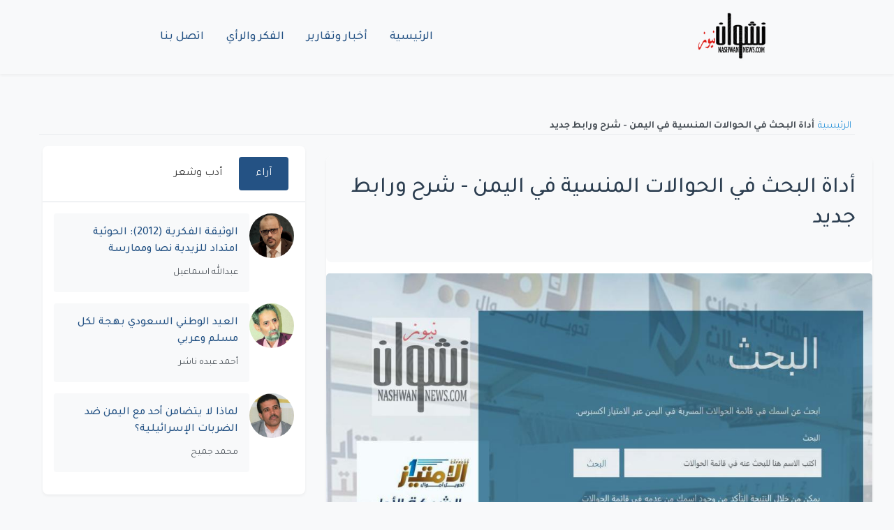

--- FILE ---
content_type: text/html; charset=UTF-8
request_url: https://nashwannews.com/261254/%D8%A3%D8%AF%D8%A7%D8%A9-%D8%A7%D9%84%D8%A8%D8%AD%D8%AB-%D9%81%D9%8A-%D8%A7%D9%84%D8%AD%D9%88%D8%A7%D9%84%D8%A7%D8%AA-%D8%A7%D9%84%D9%85%D9%86%D8%B3%D9%8A%D8%A9-%D9%81%D9%8A-%D8%A7%D9%84%D9%8A%D9%85
body_size: 7563
content:
<!DOCTYPE html>
<html lang="ar" dir="rtl">
    <head>
        <title>أداة البحث في الحوالات المنسية في اليمن - شرح ورابط جديد - نشوان نيوز</title>

        <meta charset="utf-8">
        <meta name="viewport" content="width=device-width, initial-scale=1, shrink-to-fit=no">
        <meta name="description" content="&amp;lt;p&amp;gt;حول أداة البحث عن الاسم في الحوالات المنسية غير المستلمة في اليمن - شرح ورابط جديد&amp;lt;/p&amp;gt;">
        <meta name="keywords" content="الاقتصاد اليمني, الحوالات المنسية, اليمن, حوالات الامتياز, شركة المنتاب للصرافة, كشوفات الحوالات">
        <link rel="canonical" href="https://nashwannews.com/261254/%D8%A3%D8%AF%D8%A7%D8%A9-%D8%A7%D9%84%D8%A8%D8%AD%D8%AB-%D9%81%D9%8A-%D8%A7%D9%84%D8%AD%D9%88%D8%A7%D9%84%D8%A7%D8%AA-%D8%A7%D9%84%D9%85%D9%86%D8%B3%D9%8A%D8%A9-%D9%81%D9%8A-%D8%A7%D9%84%D9%8A%D9%85">
        <link rel="apple-touch-icon" sizes="57x57" href="https://nashwannews.com/assets/icons/apple-icon-57x57.png">
        <link rel="apple-touch-icon" sizes="60x60" href="https://nashwannews.com/assets/icons/apple-icon-60x60.png">
        <link rel="apple-touch-icon" sizes="72x72" href="https://nashwannews.com/assets/icons/apple-icon-72x72.png">
        <link rel="apple-touch-icon" sizes="76x76" href="https://nashwannews.com/assets/icons/apple-icon-76x76.png">
        <link rel="apple-touch-icon" sizes="114x114" href="https://nashwannews.com/assets/icons/apple-icon-114x114.png">
        <link rel="apple-touch-icon" sizes="120x120" href="https://nashwannews.com/assets/icons/apple-icon-120x120.png">
        <link rel="apple-touch-icon" sizes="144x144" href="https://nashwannews.com/assets/icons/apple-icon-144x144.png">
        <link rel="apple-touch-icon" sizes="152x152" href="https://nashwannews.com/assets/icons/apple-icon-152x152.png">
        <link rel="apple-touch-icon" sizes="180x180" href="https://nashwannews.com/assets/icons/apple-icon-180x180.png">
        <link rel="icon" type="image/png" sizes="192x192" href="https://nashwannews.com/assets/icons/android-icon-192x192.png">
        <link rel="icon" type="image/png" sizes="32x32" href="https://nashwannews.com/assets/icons/favicon-32x32.png">
        <link rel="icon" type="image/png" sizes="96x96" href="https://nashwannews.com/assets/icons/favicon-96x96.png">
        <link rel="icon" type="image/png" sizes="16x16" href="https://nashwannews.com/assets/icons/favicon-16x16.png">
        <link rel="manifest" href="https://nashwannews.com/assets/icons/manifest.json">
        <meta name="msapplication-TileColor" content="#ffffff">
        <meta name="msapplication-TileImage" content="https://nashwannews.com/assets/icons/ms-icon-144x144.png">
<meta name="apple-mobile-web-app-capable" content="yes">
<meta name="mobile-web-app-capable" content="yes">
<meta name="apple-mobile-web-app-status-bar-style" content="default">
<meta name="apple-mobile-web-app-title" content="نشوان نيوز">

        <meta property="og:type" content="article">
        <meta property="og:url" content="https://nashwannews.com/261254/%D8%A3%D8%AF%D8%A7%D8%A9-%D8%A7%D9%84%D8%A8%D8%AD%D8%AB-%D9%81%D9%8A-%D8%A7%D9%84%D8%AD%D9%88%D8%A7%D9%84%D8%A7%D8%AA-%D8%A7%D9%84%D9%85%D9%86%D8%B3%D9%8A%D8%A9-%D9%81%D9%8A-%D8%A7%D9%84%D9%8A%D9%85">
        <meta property="og:title" content="أداة البحث في الحوالات المنسية في اليمن - شرح ورابط جديد - نشوان نيوز">
        <meta property="og:description" content="&amp;lt;p&amp;gt;حول أداة البحث عن الاسم في الحوالات المنسية غير المستلمة في اليمن - شرح ورابط جديد&amp;lt;/p&amp;gt;">
        <meta property="og:image" content="https://nashwannews.com/ar/secontna/uploads/2023/02/nashwannews-2023-02-03_16-30-47_492012.jpg">
        <meta property="fb:pages" content="nashwannews">
        <meta property="fb:app_id" content="">
        <meta name="twitter:card" content="summary_large_image">
        <meta name="twitter:site" content="@nashwannews">
        <meta name="twitter:creator" content="@nashwannews">
        <meta name="twitter:domain" content="nashwannews.com">
        <meta name="twitter:title" content="أداة البحث في الحوالات المنسية في اليمن - شرح ورابط جديد - نشوان نيوز">
        <meta name="twitter:description" content="&amp;lt;p&amp;gt;حول أداة البحث عن الاسم في الحوالات المنسية غير المستلمة في اليمن - شرح ورابط جديد&amp;lt;/p&amp;gt;">
        <meta name="twitter:image" content="https://nashwannews.com/ar/secontna/uploads/2023/02/nashwannews-2023-02-03_16-30-47_492012.jpg">
        <link rel="me" href="https://instagram.com/nashwannews">
        <link rel="me" href="https://youtube.com/c/nashwannews">
        <link rel="me" href="https://t.me/nashwannews1">
        <link rel="alternate" type="application/rss+xml" title="نشوان نيوز RSS" href="https://nashwannews.com/feed">
<link rel="alternate" href="https://twitter.com/nashwannews" title="تابعنا على تويتر">
<link rel="alternate" href="https://facebook.com/nashwannews" title="تابعنا على فيسبوك">
<link rel="alternate" href="https://instagram.com/nashwannews" title="تابعنا على انستجرام">
        <link rel="preconnect" href="https://fonts.gstatic.com" crossorigin>
        <link rel="preconnect" href="https://cdnjs.cloudflare.com" crossorigin>
        <link rel="dns-prefetch" href="//fonts.gstatic.com">
        <link rel="dns-prefetch" href="//cdnjs.cloudflare.com">
        <link rel="dns-prefetch" href="//www.googletagmanager.com">
        <link rel="stylesheet" href="https://cdn.jsdelivr.net/npm/bootstrap@5.3.0/dist/css/bootstrap.rtl.min.css">
        <link rel="stylesheet" href="https://cdnjs.cloudflare.com/ajax/libs/font-awesome/6.4.0/css/all.min.css">

                    <link
                rel="preload"
                href="https://nashwannews.com/assets/css/custom.css?v=1740853851"
                as="style"
                onload="this.onload=null;this.rel='stylesheet'">
            <noscript>
                <link rel="stylesheet" href="https://nashwannews.com/assets/css/custom.css?v=1740853851">
            </noscript>
                    <link
                rel="preload"
                href="https://nashwannews.com/assets/css/sw/header.css?v=1739495184"
                as="style"
                onload="this.onload=null;this.rel='stylesheet'">
            <noscript>
                <link rel="stylesheet" href="https://nashwannews.com/assets/css/sw/header.css?v=1739495184">
            </noscript>
                    <link
                rel="preload"
                href="https://nashwannews.com/assets/css/sw/showpost.css?v=1740760060"
                as="style"
                onload="this.onload=null;this.rel='stylesheet'">
            <noscript>
                <link rel="stylesheet" href="https://nashwannews.com/assets/css/sw/showpost.css?v=1740760060">
            </noscript>
                    <link
                rel="preload"
                href="https://nashwannews.com/assets/css/sw/footer.css?v=1739495236"
                as="style"
                onload="this.onload=null;this.rel='stylesheet'">
            <noscript>
                <link rel="stylesheet" href="https://nashwannews.com/assets/css/sw/footer.css?v=1739495236">
            </noscript>
                
<!-- Schema.org Article Markup -->
<script type="application/ld+json">
{
    "@context": "https://schema.org",
    "@type": "NewsArticle",
    "headline": "أداة البحث في الحوالات المنسية في اليمن - شرح ورابط جديد",
    "datePublished": "2023-02-03T16:35:38+0300",
    "dateModified": "2025-02-22T02:50:23+0300",
    "image": {
        "@type": "ImageObject",
        "url": "https://nashwannews.com/ar/secontna/uploads/2023/02/nashwannews-2023-02-03_16-30-47_492012.jpg"
    },
    "author": {
        "@type": "Person",
        "name": "نشوان نيوز"
    },
    "publisher": {
        "@type": "Organization",
        "name": "نشوان نيوز",
        "logo": {
            "@type": "ImageObject",
            "url": "https://nashwannews.com"
        }
    },
    "description": "&lt;p&gt;حول أداة البحث عن الاسم في الحوالات المنسية غير المستلمة في اليمن - شرح ورابط جديد&lt;/p&gt;",
    "mainEntityOfPage": {
        "@type": "WebPage",
        "@id": "https://nashwannews.com/261254/%D8%A3%D8%AF%D8%A7%D8%A9-%D8%A7%D9%84%D8%A8%D8%AD%D8%AB-%D9%81%D9%8A-%D8%A7%D9%84%D8%AD%D9%88%D8%A7%D9%84%D8%A7%D8%AA-%D8%A7%D9%84%D9%85%D9%86%D8%B3%D9%8A%D8%A9-%D9%81%D9%8A-%D8%A7%D9%84%D9%8A%D9%85"
    },
    "articleSection": "اقتصاد"
}
</script>

<!-- Social Embed Scripts -->
<style>
            .video-container, .telegram-embed, .instagram-embed {
                position: relative;
                width: 100%;
                max-width: 100%;
                margin: 1em auto;
				text-align: center;
            }
            .video-container video {
                width: 100%;
                height: auto;
            }
        </style>
<meta name="google-adsense-account" content="ca-pub-6824689507284369">
<link rel="preconnect" href="https://pagead2.googlesyndication.com" crossorigin>
<link rel="dns-prefetch" href="//pagead2.googlesyndication.com">        
<!-- Google AdSense -->
<script async src="https://pagead2.googlesyndication.com/pagead/js/adsbygoogle.js?client=ca-pub-6824689507284369" crossorigin="anonymous"></script>    </head>
    <body>

    <header class="sw-site-header">
        <div class="sw-header-container">
            <!-- شعار الموقع -->
            <div class="sw-logo">
                <a href="https://nashwannews.com/" class="sw-logo-link">
                    <img src="https://nashwannews.com/uploads/nashwannews-2021-03-27_20-22-08_432832.png" alt="نشوان نيوز" class="sw-logo-img" width="100" height="100">
                </a>
            </div>

            <!-- قائمة التنقل الرئيسية -->
            <nav class="sw-main-navigation">
                <button class="sw-mobile-menu-toggle" aria-label="القائمة">
                    <span class="sw-menu-icon"></span>
                </button>
                
                <ul class="sw-nav-list">
                                            <li class="sw-nav-item ">
                            <a href="https://nashwannews.com/" class="sw-nav-link" php_token_59eb139964d35216ce8a633f089cb1f6>
                                الرئيسية                            </a>
                        </li>
                                            <li class="sw-nav-item ">
                            <a href="https://nashwannews.com/news" class="sw-nav-link" php_token_59eb139964d35216ce8a633f089cb1f6>
                                أخبار وتقارير                            </a>
                        </li>
                                            <li class="sw-nav-item ">
                            <a href="https://nashwannews.com/opinions" class="sw-nav-link" php_token_59eb139964d35216ce8a633f089cb1f6>
                                الفكر والرأي                            </a>
                        </li>
                                            <li class="sw-nav-item ">
                            <a href="https://nashwannews.com/contactus" class="sw-nav-link" php_token_59eb139964d35216ce8a633f089cb1f6>
                                اتصل بنا                            </a>
                        </li>
                                    </ul>
            </nav>

            <div class="sw-header-left">
                <!-- يمكن إضافة عناصر إضافية هنا -->
            </div>
        </div>
    </header>

    <!-- عرض رسائل الفلاش -->
    <div class="flash-messages">
            </div>

<script async src="https://pagead2.googlesyndication.com/pagead/js/adsbygoogle.js?client=ca-pub-6824689507284369" crossorigin="anonymous"></script>
<!-- adfr2025 -->
<ins class="adsbygoogle" style="display:inline-block;width:728px;height:90px" data-ad-client="ca-pub-6824689507284369" data-ad-slot="9719402911"></ins>
<script>
     (adsbygoogle = window.adsbygoogle || []).push({});
</script><ins class="adsbygoogle" style="display:block" data-ad-client="ca-pub-6824689507284369" data-ad-slot="9719402911" data-ad-format="auto" data-full-width-responsive="true"></ins>
<script>
     (adsbygoogle = window.adsbygoogle || []).push({});
</script>

    <!-- Breadcrumb Start -->
    <div class="sw-container-fluid">
        <div class="sw-container">
            <nav class="sw-breadcrumb bg-transparent m-0 p-0">
                <a class="sw-breadcrumb-item" href="https://nashwannews.com/">الرئيسية</a>  
                <span class="sw-breadcrumb-item sw-active">أداة البحث في الحوالات المنسية في اليمن - شرح ورابط جديد</span>
            </nav>
        </div>
    </div>
    <!-- Breadcrumb End -->

    <!-- Post Content Start -->
    <div class="sw-container-fluid py-3 single-post">
        <div class="sw-container">
            <div class="row ">
                  <div class="col-lg-8">
                <div class="sw-post-wrapper position-relative mb-3">
                    <div class="sw-post-content overlay position-relative bg-light p-4">
                        <!-- Title -->
                        <h1 class="sw-post-title mb-3">أداة البحث في الحوالات المنسية في اليمن - شرح ورابط جديد</h1>
                    </div>

                    <!-- Image -->
                    <div class="post-image-container">
                        <img class="sw-post-image img-fluid w-100 mt-3" src="https://nashwannews.com/ar/secontna/uploads/2023/02/nashwannews-2023-02-03_16-30-47_492012.jpg" alt="خدمة البحث في الحوالات المنسية غير المستلمة في اليمن" title="خدمة البحث في الحوالات المنسية غير المستلمة في اليمن (نشوان نيوز)">
                                                    <div class="sw-image-caption">خدمة البحث في الحوالات المنسية غير المستلمة في اليمن (نشوان نيوز)</div>
                                            </div>

                    <div class="sw-post-info d-flex justify-content-between align-items-center mb-3">
                        <!-- Meta -->
                        <div class="sw-post-meta">
                            <span class="sw-post-date">الجمعة, 03 فبراير 2023</span>
                        </div>

                        <!-- Authors Info -->
                                            </div>

                    <!-- Content -->
                        <div class="sw-post-body bg-light p-4 mt-3">
                            <p>حول أداة البحث عن الاسم في الحوالات المنسية غير المستلمة في اليمن - شرح ورابط جديد</p>
<p><hr /></p>
<p>بعد ساعات من إطلاق موقع نشوان نيوز أداة للبحث عن الأسماء في الحوالات غير المستلمة  أو غير المدفوعة في اليمن، عبر خدمة الامتياز، شهدت الأداة تطويراً مستمراً خلال الساعات الماضية، بهدف تسهيل وصول اليمنيين للبحث عن أسمائهم.</p>
<p>وواجه مستخدمون في اليمن صعوبات في الوصول إلى رابط الأداة، بسبب حجب الموقع من قبل الحوثيين، ومع ذلك، وفر نشوان نيوز رابطاً إضافياً للأدة، من أجل مساعدة الزوار على الوصول إلى بياناتهم.</p>
<p>ويوضح الخبير الفني رئيس تحرير نشوان نيوز رياض الأحمدي، أن الأداة سعت خلال الساعات الماضية، لتحديث على النحو التالي:</p>
<p>1- إضافة رقم الحوالة في صفحة النتائج الخاصة بالمستلم، مع استمرار حجب اسم المرسل ورقم الهاتف، كإجراء احترازي للحد من الاستغلال غير القانوني لهذه المعلومات.</p>
<p>2- يمكن التحقق من اسم المرسل عبر بحث منفصل، حيث سيظهر في تاريخ الحوالة ذاتها.</p>
<p>3- المعلومات المقدمة من الأداة، تشمل اسم المستلم ورقم الحوالة والمبلغ وتاريخ التحويل، وهي كافية للتوجه إلى أقرب فرع لشركة المنتاب أخوان للصرافة من أجل المطالبة بالحوالة.</p>
<p>وبشأن الإشكالات في إيجاد الأسماء، نبه نشوان نيوز إلى أنه من المفيد، تجربة البحث بأكثر من اسم والتركيز على مسافة واحدة بين الأسماء، وتجربة كتابة بديلة مثلاً كلمة اسامة يمكن تجربة الاسم مرة أخرى (اسامه) أو (أسامة) أو أسامه). وهكذا.</p>
<p>ومن أجل مساعدة الزوار في العثور على الأسماء، تمت معالجات في قاعدة البيانات لحذف المسافات (ـ) داخل الاسم، وضبط الفواصل.</p>
<p>6 - تم توفير هذا الرابط البديل للأداة، ويمكن مشاركته للأشخاص الذين يواجهون صعوبة بالوصول إلى الموقع من الداخل اليمني <a href="https://check.nashwan-news.net" target="_blank" rel="noopener">https://check.nashwan-news.net</a></p>
<p>الرابط الأساسي: <a href="https://check.nashwannews.com/" target="_blank" rel="noopener">https://check.nashwannews.com/</a></p>
<p>اقرأ أيضاً: <a href="https://nashwannews.com/261225/%d9%86%d8%b4%d9%88%d8%a7%d9%86-%d9%86%d9%8a%d9%88%d8%b2-%d9%8a%d8%b7%d9%84%d9%82-%d8%a3%d8%af%d8%a7%d8%a9-%d8%a7%d9%84%d8%a8%d8%ad%d8%ab-%d8%b9%d9%86-%d8%a7%d9%84%d8%ad%d9%88%d8%a7%d9%84%d8%a7%d8%aa" target="_blank" rel="noopener">نشوان نيوز يطلق أداة البحث عن الحوالات غير المستلمة في اليمن</a></p>
<p> </p>
                        </div>
                </div>
<ins class="adsbygoogle" style="display:block" data-ad-client="ca-pub-6824689507284369" data-ad-slot="4993640874" data-ad-format="auto" data-full-width-responsive="true"></ins>
<script>
     (adsbygoogle = window.adsbygoogle || []).push({});
</script>
                <!-- Display Tags -->
                                    <div class="sw-post-tags">
                        <strong>Tags: </strong>
                                                    <a href="https://nashwannews.com/tag/الاقتصاد-اليمني" class="sw-tag-link">الاقتصاد اليمني</a>
                                                    <a href="https://nashwannews.com/tag/الحوالات-المنسية" class="sw-tag-link">الحوالات المنسية</a>
                                                    <a href="https://nashwannews.com/tag/اليمن" class="sw-tag-link">اليمن</a>
                                                    <a href="https://nashwannews.com/tag/حوالات-الامتياز" class="sw-tag-link">حوالات الامتياز</a>
                                                    <a href="https://nashwannews.com/tag/شركة-المنتاب-للصرافة" class="sw-tag-link">شركة المنتاب للصرافة</a>
                                                    <a href="https://nashwannews.com/tag/كشوفات-الحوالات" class="sw-tag-link">كشوفات الحوالات</a>
                                            </div>
                                 <!-- Social Share -->
                <div class="sw-social-share mt-4">
                    <div class="sw-share-container"><div class="sw-share-title">مشاركة الموضوع:</div><div class="sw-share-icons"><a href="https://www.facebook.com/sharer/sharer.php?u=https%3A%2F%2Fnashwannews.com%2F261254%2F%D8%A3%D8%AF%D8%A7%D8%A9-%D8%A7%D9%84%D8%A8%D8%AD%D8%AB-%D9%81%D9%8A-%D8%A7%D9%84%D8%AD%D9%88%D8%A7%D9%84%D8%A7%D8%AA-%D8%A7%D9%84%D9%85%D9%86%D8%B3%D9%8A%D8%A9-%D9%81%D9%8A-%D8%A7%D9%84%D9%8A%D9%85" target="_blank" rel="noopener noreferrer" 
               class="sw-share-icon sw-share-facebook" 
               aria-label="مشاركة عبر Facebook">
               <i class="fab fa-facebook-f"></i>
            </a><a href="https://twitter.com/intent/tweet?text=%D8%A3%D8%AF%D8%A7%D8%A9+%D8%A7%D9%84%D8%A8%D8%AD%D8%AB+%D9%81%D9%8A+%D8%A7%D9%84%D8%AD%D9%88%D8%A7%D9%84%D8%A7%D8%AA+%D8%A7%D9%84%D9%85%D9%86%D8%B3%D9%8A%D8%A9+%D9%81%D9%8A+%D8%A7%D9%84%D9%8A%D9%85%D9%86+-+%D8%B4%D8%B1%D8%AD+%D9%88%D8%B1%D8%A7%D8%A8%D8%B7+%D8%AC%D8%AF%D9%8A%D8%AF&url=https%3A%2F%2Fnashwannews.com%2F261254%2F%D8%A3%D8%AF%D8%A7%D8%A9-%D8%A7%D9%84%D8%A8%D8%AD%D8%AB-%D9%81%D9%8A-%D8%A7%D9%84%D8%AD%D9%88%D8%A7%D9%84%D8%A7%D8%AA-%D8%A7%D9%84%D9%85%D9%86%D8%B3%D9%8A%D8%A9-%D9%81%D9%8A-%D8%A7%D9%84%D9%8A%D9%85" target="_blank" rel="noopener noreferrer" 
               class="sw-share-icon sw-share-twitter" 
               aria-label="مشاركة عبر Twitter">
               <i class="fab fa-x-twitter"></i>
            </a><a href="https://www.linkedin.com/shareArticle?mini=true&url=https%3A%2F%2Fnashwannews.com%2F261254%2F%D8%A3%D8%AF%D8%A7%D8%A9-%D8%A7%D9%84%D8%A8%D8%AD%D8%AB-%D9%81%D9%8A-%D8%A7%D9%84%D8%AD%D9%88%D8%A7%D9%84%D8%A7%D8%AA-%D8%A7%D9%84%D9%85%D9%86%D8%B3%D9%8A%D8%A9-%D9%81%D9%8A-%D8%A7%D9%84%D9%8A%D9%85&title=%D8%A3%D8%AF%D8%A7%D8%A9+%D8%A7%D9%84%D8%A8%D8%AD%D8%AB+%D9%81%D9%8A+%D8%A7%D9%84%D8%AD%D9%88%D8%A7%D9%84%D8%A7%D8%AA+%D8%A7%D9%84%D9%85%D9%86%D8%B3%D9%8A%D8%A9+%D9%81%D9%8A+%D8%A7%D9%84%D9%8A%D9%85%D9%86+-+%D8%B4%D8%B1%D8%AD+%D9%88%D8%B1%D8%A7%D8%A8%D8%B7+%D8%AC%D8%AF%D9%8A%D8%AF" target="_blank" rel="noopener noreferrer" 
               class="sw-share-icon sw-share-linkedin" 
               aria-label="مشاركة عبر Linkedin">
               <i class="fab fa-linkedin-in"></i>
            </a><a href="https://wa.me/?text=%D8%A3%D8%AF%D8%A7%D8%A9+%D8%A7%D9%84%D8%A8%D8%AD%D8%AB+%D9%81%D9%8A+%D8%A7%D9%84%D8%AD%D9%88%D8%A7%D9%84%D8%A7%D8%AA+%D8%A7%D9%84%D9%85%D9%86%D8%B3%D9%8A%D8%A9+%D9%81%D9%8A+%D8%A7%D9%84%D9%8A%D9%85%D9%86+-+%D8%B4%D8%B1%D8%AD+%D9%88%D8%B1%D8%A7%D8%A8%D8%B7+%D8%AC%D8%AF%D9%8A%D8%AF https%3A%2F%2Fnashwannews.com%2F261254%2F%D8%A3%D8%AF%D8%A7%D8%A9-%D8%A7%D9%84%D8%A8%D8%AD%D8%AB-%D9%81%D9%8A-%D8%A7%D9%84%D8%AD%D9%88%D8%A7%D9%84%D8%A7%D8%AA-%D8%A7%D9%84%D9%85%D9%86%D8%B3%D9%8A%D8%A9-%D9%81%D9%8A-%D8%A7%D9%84%D9%8A%D9%85" target="_blank" rel="noopener noreferrer" 
               class="sw-share-icon sw-share-whatsapp" 
               aria-label="مشاركة عبر Whatsapp">
               <i class="fab fa-whatsapp"></i>
            </a><a href="https://t.me/share/url?url=https%3A%2F%2Fnashwannews.com%2F261254%2F%D8%A3%D8%AF%D8%A7%D8%A9-%D8%A7%D9%84%D8%A8%D8%AD%D8%AB-%D9%81%D9%8A-%D8%A7%D9%84%D8%AD%D9%88%D8%A7%D9%84%D8%A7%D8%AA-%D8%A7%D9%84%D9%85%D9%86%D8%B3%D9%8A%D8%A9-%D9%81%D9%8A-%D8%A7%D9%84%D9%8A%D9%85&text=%D8%A3%D8%AF%D8%A7%D8%A9+%D8%A7%D9%84%D8%A8%D8%AD%D8%AB+%D9%81%D9%8A+%D8%A7%D9%84%D8%AD%D9%88%D8%A7%D9%84%D8%A7%D8%AA+%D8%A7%D9%84%D9%85%D9%86%D8%B3%D9%8A%D8%A9+%D9%81%D9%8A+%D8%A7%D9%84%D9%8A%D9%85%D9%86+-+%D8%B4%D8%B1%D8%AD+%D9%88%D8%B1%D8%A7%D8%A8%D8%B7+%D8%AC%D8%AF%D9%8A%D8%AF" target="_blank" rel="noopener noreferrer" 
               class="sw-share-icon sw-share-telegram" 
               aria-label="مشاركة عبر Telegram">
               <i class="fab fa-telegram-plane"></i>
            </a></div></div>                </div>
            </div>

      <div class="col-lg-4 pt-3 pt-lg-0">
                    
    <div class="sw-tabs-container">
        <!-- أزرار التبويب -->
        <div class="sw-tabs-nav">
            <button class="sw-tab-button active" data-tab="tab1">آراء</button>
            <button class="sw-tab-button" data-tab="tab2">أدب وشعر</button>
        </div>

        <!-- محتوى التبويب -->
        <div class="sw-tabs-content">
            <!-- تبويبة الآراء -->
            <div class="sw-tab-pane active" id="tab1">
                                                        <div class="sw-opinins-item">
                        <img src="https://nashwannews.com/ar/secontna/uploads/2022/04/nashwannews-2022-04-11_05-24-17_796091.jpg" 
                             class="sw-opinins-image" 
                             alt="عبدالله اسماعيل"
                             loading="lazy">
                        <div class="sw-opinins-content">
                            <a href="https://nashwannews.com/270207/الوثيقة-الفكرية-2012-الحوثية-امتداد-للزيدية-نصا-وم" class="sw-opinins-title">
                                الوثيقة الفكرية (2012): الحوثية امتداد للزيدية نصا وممارسة                            </a>
                                                            <span class="sw-opinins-writer">
                                    عبدالله اسماعيل                                </span>
                                                    </div>
                    </div>
                                                        <div class="sw-opinins-item">
                        <img src="https://nashwannews.com/ar/secontna/uploads/2021/04/nashwannews-2021-04-08_20-17-07_916738.jpg" 
                             class="sw-opinins-image" 
                             alt="أحمد عبده ناشر"
                             loading="lazy">
                        <div class="sw-opinins-content">
                            <a href="https://nashwannews.com/270206/العيد-الوطني-السعودي-بهجة-لكل-مسلم-وعربي" class="sw-opinins-title">
                                العيد الوطني السعودي بهجة لكل مسلم وعربي                            </a>
                                                            <span class="sw-opinins-writer">
                                    أحمد عبده ناشر                                </span>
                                                    </div>
                    </div>
                                                        <div class="sw-opinins-item">
                        <img src="https://nashwannews.com/ar/secontna/uploads/2021/03/nashwannews-2021-03-14_16-43-06_026829.jpg" 
                             class="sw-opinins-image" 
                             alt="محمد جميح"
                             loading="lazy">
                        <div class="sw-opinins-content">
                            <a href="https://nashwannews.com/270204/لماذا-لا-يتضامن-أحد-مع-اليمن-ضد-الضربات-الإسرائيلي" class="sw-opinins-title">
                                لماذا لا يتضامن أحد مع اليمن ضد الضربات الإسرائيلية؟                            </a>
                                                            <span class="sw-opinins-writer">
                                    محمد جميح                                </span>
                                                    </div>
                    </div>
                            </div>

            <!-- تبويبة الأدب والشعر -->
            <div class="sw-tab-pane" id="tab2">
                                                        <div class="sw-opinins-item">
                        <img src="https://nashwannews.com/ar/secontna/uploads/2011/10/2011-10-11-nashwannews-160842-1318380525.jpg" 
                             class="sw-opinins-image" 
                             alt="خالد غيلان العلوي"
                             loading="lazy">
                        <div class="sw-opinins-content">
                            <a href="https://nashwannews.com/270068/على-ضفاف-الشعر" class="sw-opinins-title">
                                على ضفاف الشعر                            </a>
                                                            <span class="sw-opinins-writer">
                                    خالد غيلان العلوي                                </span>
                                                    </div>
                    </div>
                                                        <div class="sw-opinins-item">
                        <img src="https://nashwannews.com/ar/secontna/uploads/2024/06/nashwannews-2024-06-15_04-28-43_699745.jpg" 
                             class="sw-opinins-image" 
                             alt="عادل الأحمدي"
                             loading="lazy">
                        <div class="sw-opinins-content">
                            <a href="https://nashwannews.com/269908/يا-منفق-العمر-بين-الزهر-والحجرِ-شعر" class="sw-opinins-title">
                                يا منفق العمر بين الزهر والحجرِ (شعر)                            </a>
                                                            <span class="sw-opinins-writer">
                                    عادل الأحمدي                                </span>
                                                    </div>
                    </div>
                                                        <div class="sw-opinins-item">
                        <img src="https://nashwannews.com/ar/secontna/uploads/2024/07/nashwannews-2024-07-22_18-54-14_315395.jpg" 
                             class="sw-opinins-image" 
                             alt="فيصل حواس"
                             loading="lazy">
                        <div class="sw-opinins-content">
                            <a href="https://nashwannews.com/269375/معركة-الوعي-شعر" class="sw-opinins-title">
                                معركة الوعي (شعر)                            </a>
                                                            <span class="sw-opinins-writer">
                                    فيصل حواس                                </span>
                                                    </div>
                    </div>
                            </div>
        </div>
    </div>
    <!-- نموذج البحث -->
<div class="search-widget">
    <form id="searchForm" action="https://nashwannews.com/search" method="get">
        <input type="text" id="searchInput" name="query" placeholder="أدخل كلمات البحث..." required minlength="3">
        <button type="submit">بحث</button>
    </form>
</div>
    <script>
        document.addEventListener('DOMContentLoaded', function() {
            // تحديد عناصر التبويب
            const tabButtons = document.querySelectorAll('.sw-tab-button');
            const tabPanes = document.querySelectorAll('.sw-tab-pane');

            // إضافة مستمعي الأحداث لأزرار التبويب
            tabButtons.forEach(button => {
                button.addEventListener('click', () => {
                    // إزالة الحالة النشطة من جميع الأزرار والمحتويات
                    tabButtons.forEach(btn => btn.classList.remove('active'));
                    tabPanes.forEach(pane => pane.classList.remove('active'));

                    // تفعيل الزر والمحتوى المحدد
                    button.classList.add('active');
                    const targetTab = button.dataset.tab;
                    document.getElementById(targetTab).classList.add('active');
                });
            });
        });
    </script>
            </div>
        </div>
    </div>
        </div>
    <!-- Post Content End -->

    <a href="#" class="sw-btn sw-back-to-top"><i class="bi bi-arrow-up"></i></a>


    <footer class="sw-footer">
        <div class="sw-footer-container">
            <div class="sw-footer-grid">
                <!-- وصف الموقع -->
                <div class="sw-footer-description">
                    <p></p>
                </div>
                
                <!-- الشعار -->
                <div class="sw-footer-logo">
                    <img src="https://nashwannews.com/uploads/logo-w.png" alt="نشوان نيوز" class="sw-logo-footer" width="200" height="60">
                </div>
                
                <!-- الروابط الاجتماعية -->
                <div class="sw-footer-social">
                    <a href="https://twitter.com/nashwannews" class="sw-social-btn" target="_blank" rel="noopener">
                        <svg class="sw-icon" viewBox="0 0 24 24">
                            <path d="M23 3a10.9 10.9 0 0 1-3.14 1.53 4.48 4.48 0 0 0-7.86 3v1A10.66 10.66 0 0 1 3 4s-4 9 5 13a11.64 11.64 0 0 1-7 2c9 5 20 0 20-11.5a4.5 4.5 0 0 0-.08-.83A7.72 7.72 0 0 0 23 3z"></path>
                        </svg>
                    </a>
                    <a href="https://facebook.com/nashwannews" class="sw-social-btn" target="_blank" rel="noopener">
                        <svg class="sw-icon" viewBox="0 0 24 24">
                            <path d="M18 2h-3a5 5 0 0 0-5 5v3H7v4h3v8h4v-8h3l1-4h-4V7a1 1 0 0 1 1-1h3z"></path>
                        </svg>
                    </a>
                    <a href="https://linkedin.com/in/nashwannews" class="sw-social-btn" target="_blank" rel="noopener">
                        <svg class="sw-icon" viewBox="0 0 24 24">
                            <path d="M16 8a6 6 0 0 1 6 6v7h-4v-7a2 2 0 0 0-2-2 2 2 0 0 0-2 2v7h-4v-7a6 6 0 0 1 6-6z"></path>
                            <rect x="2" y="9" width="4" height="12"></rect>
                            <circle cx="4" cy="4" r="2"></circle>
                        </svg>
                    </a>
                    <a href="https://instagram.com/nashwannews" class="sw-social-btn" target="_blank" rel="noopener">
                        <svg class="sw-icon" viewBox="0 0 24 24">
                            <rect x="2" y="2" width="20" height="20" rx="5" ry="5"></rect>
                            <path d="M16 11.37A4 4 0 1 1 12.63 8 4 4 0 0 1 16 11.37z"></path>
                            <line x1="17.5" y1="6.5" x2="17.51" y2="6.5"></line>
                        </svg>
                    </a>
                    <a href="https://t.me/nashwannews1" class="sw-social-btn" target="_blank" rel="noopener">
                        <svg class="sw-icon" viewBox="0 0 24 24">
                            <path d="M21.198 2.433a2.242 2.242 0 0 0-1.022.215l-16.5 7.5a2.25 2.25 0 0 0 .126 4.216l3.9 1.3v5.786c0 .837.67 1.5 1.5 1.5h.5c.828 0 1.5-.663 1.5-1.5v-5.786l3.9-1.3A2.25 2.25 0 0 0 15.7 8.35l-4.2-3.7a.75.75 0 0 1-.3-.6V2.75a.75.75 0 0 1 1.5 0v1.3l4.2 3.7a.75.75 0 0 1 .3.6v10.9a.75.75 0 0 1-1.5 0V9.85l-4.2-3.7a2.25 2.25 0 0 0-1.6-.65H7.5a2.25 2.25 0 0 0-2.25 2.25v10.9a2.25 2.25 0 0 0 2.25 2.25h9a2.25 2.25 0 0 0 2.25-2.25V9.85l4.2-3.7a2.25 2.25 0 0 0 .8-2.25 2.25 2.25 0 0 0-1.8-1.8z"></path>
                        </svg>
                    </a>
                </div>
            </div>
            
            <div class="sw-copyright">
                <p>&copy; 2026 نشوان نيوز - جميع الحقوق محفوظة.</p>
            </div>
        </div>
    </footer>

    <!-- زر العودة للأعلى -->
    <button class="sw-back-to-top" aria-label="العودة إلى الأعلى">
        <svg class="sw-icon" viewBox="0 0 24 24">
            <path d="M18 15l-6-6-6 6"></path>
        </svg>
    </button>
    
<!-- Defer AdSense   -->

  <script>
    document.addEventListener("DOMContentLoaded", function () {
        // التحكم في قائمة الجوال
        const menuToggle = document.querySelector(".sw-mobile-menu-toggle");
        const navList = document.querySelector(".sw-nav-list");

        if (menuToggle && navList) {
            menuToggle.addEventListener("click", function () {
                navList.classList.toggle("show");
            });
        }

        // زر العودة للأعلى
        const backToTopButton = document.querySelector('.sw-back-to-top');

        if (backToTopButton) {
            // إظهار/إخفاء زر العودة للأعلى عند التمرير
            window.addEventListener('scroll', function () {
                if (window.scrollY > 300) {
                    backToTopButton.classList.add('visible');
                } else {
                    backToTopButton.classList.remove('visible');
                }
            }, { passive: true });

            // التمرير السلس إلى الأعلى عند النقر
            backToTopButton.addEventListener('click', function () {
                window.scrollTo({
                    top: 0,
                    behavior: 'smooth'
                });
            });
        }
    });
</script>

    <script defer src="https://static.cloudflareinsights.com/beacon.min.js/vcd15cbe7772f49c399c6a5babf22c1241717689176015" integrity="sha512-ZpsOmlRQV6y907TI0dKBHq9Md29nnaEIPlkf84rnaERnq6zvWvPUqr2ft8M1aS28oN72PdrCzSjY4U6VaAw1EQ==" data-cf-beacon='{"version":"2024.11.0","token":"6c04e4a407d742259d0174011a9a38f3","r":1,"server_timing":{"name":{"cfCacheStatus":true,"cfEdge":true,"cfExtPri":true,"cfL4":true,"cfOrigin":true,"cfSpeedBrain":true},"location_startswith":null}}' crossorigin="anonymous"></script>
</body>
</html>

--- FILE ---
content_type: text/html; charset=utf-8
request_url: https://www.google.com/recaptcha/api2/aframe
body_size: 265
content:
<!DOCTYPE HTML><html><head><meta http-equiv="content-type" content="text/html; charset=UTF-8"></head><body><script nonce="SEprtcYqnoaKIv_6eWU29g">/** Anti-fraud and anti-abuse applications only. See google.com/recaptcha */ try{var clients={'sodar':'https://pagead2.googlesyndication.com/pagead/sodar?'};window.addEventListener("message",function(a){try{if(a.source===window.parent){var b=JSON.parse(a.data);var c=clients[b['id']];if(c){var d=document.createElement('img');d.src=c+b['params']+'&rc='+(localStorage.getItem("rc::a")?sessionStorage.getItem("rc::b"):"");window.document.body.appendChild(d);sessionStorage.setItem("rc::e",parseInt(sessionStorage.getItem("rc::e")||0)+1);localStorage.setItem("rc::h",'1769005538189');}}}catch(b){}});window.parent.postMessage("_grecaptcha_ready", "*");}catch(b){}</script></body></html>

--- FILE ---
content_type: text/css
request_url: https://nashwannews.com/assets/css/sw/showpost.css?v=1740760060
body_size: 854
content:
        /* Base Styles */
        :root {
            --primary-color: #2c3e50;
            --secondary-color: #34495e;
            --text-color: #333;
            --light-bg: #f8f9fa;
            --border-color: #e9ecef;
            --link-color: #3498db;
        }

        .sw-article {
            max-width: 1200px;
            margin: 0 auto;
            padding: 2rem 1rem;
        }

.sw-post-body {
  background-color: #fff;
  border-radius: 8px;
  margin-top: 10px;
  line-height: 1.8;
  padding-right: 7px;
}

.sw-post-body p,
.sw-post-body br {
  font-size: 20px;
  text-indent: 15px;
}

.sw-post-body h2 {
  font-size: 26px;

}

.sw-post-body h3 {
  font-size: 22px;

}

.sw-post-body h4 {
  font-size: 20px;

}
        /* Breadcrumb Styles */
        .sw-breadcrumb {
            display: flex;
            gap: 0.5rem;
            margin-bottom: 2rem;
            font-size: 0.9rem;
            color: var(--secondary-color);
        }

        .sw-breadcrumb a {
            color: var(--link-color);
            text-decoration: none;
        }

        .sw-breadcrumb a:hover {
            text-decoration: underline;
        }

        /* Article Grid Layout */
        .sw-article-grid {
            display: grid;
            grid-template-columns: 2fr 1fr;
            gap: 2rem;
        }

        /* Main Content Styles */
        .sw-post-wrapper {
            background: #fff;
            border-radius: 8px;
            box-shadow: 0 2px 4px rgba(0, 0, 0, 0.05);
        }

        .sw-post-title {
            font-size: 2rem;
            line-height: 1.4;
            color: var(--primary-color);
            margin-bottom: 1.5rem;
        }

        .sw-post-meta {
            display: flex;
            align-items: center;
            gap: 2rem;
            margin-bottom: 2rem;
            padding-bottom: 1.1rem;
            border-bottom: 1px solid var(--border-color);
        }

        /* Image Styles */
        .sw-post-image-container {
            position: relative;
            margin: 2rem 0;
            border-radius: 8px;
            overflow: hidden;
        }

        .sw-post-image {
            display: block;
            width: 100%;
            height: auto;
        }

        .sw-image-caption {
			font-size: 12px;
            position: absolute;
            bottom: 0;
            left: 0;
            right: 0;
            background: rgba(0, 0, 0, 0.7);
            color: #fff;
            padding: .3rem;
            font-size: 0.9rem;
            text-align: center;
        }

        /* Author Section */
        .sw-authors-section {
            display: flex;
            gap: 1.5rem;
            margin: 2rem 0;
        }

        .sw-author-card {
            display: flex;
            align-items: center;
            gap: 1rem;
        }

        .sw-author-image {
            width: 48px;
            height: 48px;
            border-radius: 50%;
            object-fit: cover;
        }

        .sw-author-name {
            color: var(--primary-color);
            text-decoration: none;
            font-weight: 500;
        }

        /* Content Area */
        .sw-post-content {
            line-height: 1.8;
            color: var(--text-color);
            padding: 2rem;
            font-size: 1.1rem;
        }

        /* Tags Section */
        .sw-post-tags {
            display: flex;
            gap: 0.5rem;
            flex-wrap: wrap;
            margin: 2rem 0;
        }
		
        .sw-tag-link {
            padding: 0.25rem 0.75rem;
            background: var(--light-bg);
            border-radius: 20px;
            color: var(--secondary-color);
            text-decoration: none;
            font-size: 0.9rem;
            transition: background 0.3s ease;
        }

        .sw-tag-link:hover {
            background: var(--border-color);
        }

        /* Social Share */
        .sw-social-share {
            margin-top: 2rem;
            padding-top: 2rem;
            border-top: 1px solid var(--border-color);
        }

        .sw-share-buttons {
            display: flex;
            gap: 1rem;
            margin-top: 1rem;
        }

        .sw-share-button {
            display: flex;
            align-items: center;
            justify-content: center;
            width: 40px;
            height: 40px;
            border-radius: 50%;
            background: var(--light-bg);
            color: var(--secondary-color);
            text-decoration: none;
            transition: all 0.3s ease;
        }

        .sw-share-button:hover {
            background: var(--secondary-color);
            color: #fff;
        }

        /* Back to Top Button */
        .sw-back-to-top {
            position: fixed;
            bottom: 2rem;
            right: 2rem;
            width: 40px;
            height: 40px;
            background: var(--primary-color);
            color: #fff;
            border-radius: 50%;
            display: flex;
            align-items: center;
            justify-content: center;
            text-decoration: none;
            opacity: 0;
            visibility: hidden;
            transition: all 0.3s ease;
            border: none;
            cursor: pointer;
        }

        .sw-back-to-top.visible {
            opacity: 1;
            visibility: visible;
        }

        /* Responsive Design */
        @media (max-width: 768px) {
            .sw-article-grid {
                grid-template-columns: 1fr;
            }

            .sw-post-title {
                font-size: 1.5rem;
            }

            .sw-post-meta {
                flex-direction: column;
                gap: 1rem;
            }

            .sw-authors-section {
                flex-direction: column;
            }

            .sw-post-content {
                padding: 1rem;
            }
        }
		
		.post-image-container {
    position: relative;
    display: inline-block;
    width: 100%;
    max-width: 800px;
    margin: 0 auto;
}


.sw-post-image {
    display: block;
    width: 100%;
    height: auto;
    border-radius: 5px;
}


.image-caption {
    position: absolute;
    bottom: 0;
    left: 0;
    width: 100%;
    background: rgba(0, 0, 0, 0.6);
    color: #ffffff;
    padding: 10px;
    box-sizing: border-box;
    font-size: 14px;
    text-align: center;
    border-bottom-left-radius: 5px;
    border-bottom-right-radius: 5px;
}


@media (max-width: 600px) {
    .image-caption {
        font-size: 12px;
        padding: 8px;
    }
}